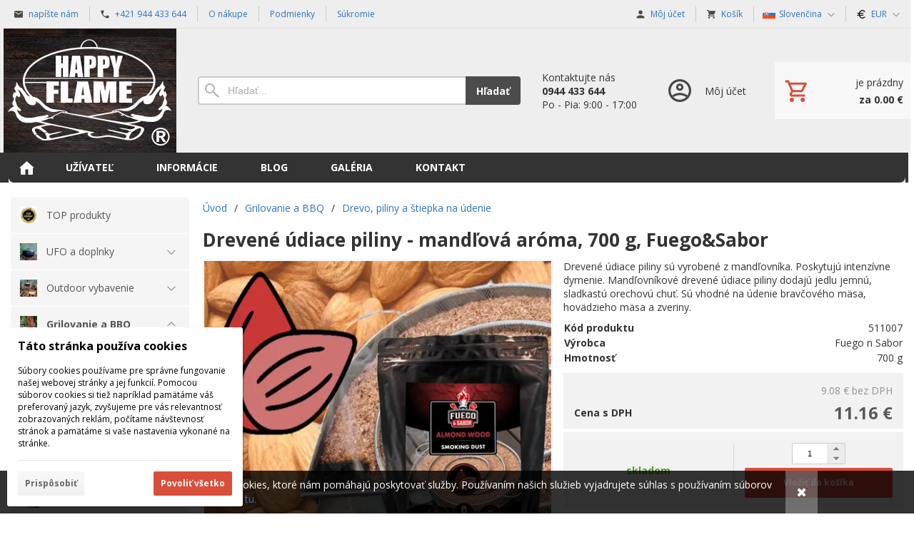

--- FILE ---
content_type: text/html; charset=UTF-8
request_url: https://happyflame.online/d/drevene-udiace-piliny-mandlova-aroma-700-g-fuegoandsabor-1002472/
body_size: 9306
content:
<!DOCTYPE html><html lang="sk" dir="ltr" class="device_desktop"><head><meta charset="UTF-8"><meta name="viewport" content="width=device-width,initial-scale=1,minimum-scale=1,maximum-scale=1,user-scalable=no"><meta name="mobile-web-app-capable" content="yes"><meta name="apple-mobile-web-app-capable" content="yes"><meta name="robots" content="index, follow"><meta name="author" content="wexbo.com"><meta name="web_author" content="wexbo.com"><meta name="generator" content="WEXBO"><title>[HAPPY_FLAME_LTD] - [UFO_OUTDOOROVE_VYBAVENIE_BUSCHCRAFT]</title><meta name="description" content="Drevené údiace piliny sú vyrobené z mandľovníka. Poskytujú intenzívne dymenie. Mandľovníkové drevené údiace piliny dodajú jedlu jemnú, sladkastú orechovú chuť. Sú vhodné na údenie bravčového mäsa, hovädzieho mäsa a zveriny."><meta property="og:title" content="[HAPPY_FLAME_LTD] - [UFO_OUTDOOROVE_VYBAVENIE_BUSCHCRAFT]"><meta property="og:site_name" content="HAPPY FLAME - UFO shop"><meta property="og:type" content="product"><meta property="og:url" content="https://happyflame.online/d/drevene-udiace-piliny-mandlova-aroma-700-g-fuegoandsabor-1002472/"><meta property="og:description" content="Drevené údiace piliny sú vyrobené z mandľovníka. Poskytujú intenzívne dymenie. Mandľovníkové drevené údiace piliny dodajú jedlu jemnú, sladkastú orechovú chuť. Sú vhodné na údenie bravčového mäsa, hovädzieho mäsa a zveriny."><meta property="og:image" content="https://happyflame.online/ximg/l/files/eshop/1002472.jpg"><meta property="og:image:type" content="image/jpeg"><meta property="og:updated_time" content="1767654000"><link rel="canonical" href="https://happyflame.online/d/drevene-udiace-piliny-mandlova-aroma-700-g-fuegoandsabor-1002472/"><link rel="search" href="/opensearch.xml" type="application/opensearchdescription+xml" title="HAPPY FLAME - UFO shop"><link rel="stylesheet" href="/xmin/web_1765202835_m-1010.css" type="text/css"><link rel="preconnect" href="https://fonts.googleapis.com"><link rel="preconnect" href="https://fonts.gstatic.com" crossorigin><link href="https://fonts.googleapis.com/css2?family=Open+Sans:ital,wght@0,400;0,700;1,400;1,700&amp;display=swap" data-family="Open Sans" rel="preload" as="style" onload="this.onload=null;this.rel='stylesheet'"><noscript><link href="https://fonts.googleapis.com/css2?family=Open+Sans:ital,wght@0,400;0,700;1,400;1,700&amp;display=swap" rel="stylesheet"></noscript><script>function onLoad(callback, mode = 'dom'){ if (typeof callback !== 'function'){ return; } var ready = document.readyState; if (ready === 'complete' || (mode === 'dom' && ready === 'interactive')){ callback(); } else if (mode !== 'dom') { window.addEventListener('load', callback); } else { document.addEventListener('DOMContentLoaded', callback); } }</script><script charset="UTF-8" src="/xmin/web_1765377231_l-sk-23565.js"></script><script type="application/ld+json">{"@context":"https://schema.org/","@type":"WebSite","url":"https://happyflame.online/","potentialAction":{"@type":"SearchAction","target":"https://happyflame.online/search/{search_term_string}/","query-input":"required name=search_term_string"}}</script><style>body{top:0px !important;}</style><script>var _hwq = _hwq || []; _hwq.push(['setKey', 'B5923D8A421D40E25894322FC3E36786']); _hwq.push(['setTopPos', '60']); _hwq.push(['showWidget', '21']);</script><script async="" src="https://www.heureka.sk/direct/i/gjs.php?n=wdgt&sak=B5923D8A421D40E25894322FC3E36786"></script><meta name="cache" content="Tue, 06 Jan 2026 14:22:05 GMT"></head><body data-system="web" data-lng="sk" data-currency="EUR" data-bname="chrome" data-bversion="131" data-bcore="webkit" data-btouch="0" data-tipactive="1" data-time="1767709325" data-section="product" data-item="1002472" data-parent="0" data-itemcode="511007" data-user="0" data-group="0" data-domain="happyflame.online" class="normal_body" onload=" setCookie('b', 1); setCookie('user_id','',60); onGo();"><script async src="https://www.googletagmanager.com/gtag/js?id=G-2T13VF4TPS"></script><script>window.dataLayer = window.dataLayer || []; if (typeof gtag !== 'undefined' && typeof gtag === 'function'){ } else { function gtag(){dataLayer.push(arguments);} } gtag('js', new Date()); gtag('config', 'G-2T13VF4TPS', {'cookie_domain': 'auto'}); gtag('config', 'G-S9VLQBGM4X', {'groups': 'wexbo','cookie_domain': 'auto'}); </script><script>gtag('consent', 'default', {'ad_storage':'denied', 'ad_user_data':'denied', 'ad_personalization':'denied', 'analytics_storage':'denied', 'functionality_storage':'denied', 'personalization_storage':'denied', 'security_storage':'granted'}); </script><div id="web_bg"><div id="web_all" class="web_all"><div id="web_content"><div id="web_panel_fix"></div><div id="web_panel" class="web_panel" onclick="panelAction(event);" data-set="product|1002472|d/drevene-udiace-piliny-mandlova-aroma-700-g-fuegoandsabor-1002472/|"><div class="panel_header"><div><a href="#" onclick="return false;" data-panel="menu" class="panel_menu" title="Menu">&nbsp;</a></div><div><a href="#" onclick="return false;" data-panel="user" class="panel_user" title="Účet">&nbsp;</a><a href="#" onclick="return false;" data-panel="search" class="panel_search" title="Vyhľadávanie">&nbsp;</a><a href="#" onclick="return false;" data-panel="cart" class="panel_cart" title="Košík" id="panel_cart_preview"><i class="panel_cart_num" data-cartpreview="count_null"></i>&nbsp;</a><a href="#" onclick="return false;" data-panel="more" class="panel_more" title="Ďalšie možnosti">&nbsp;</a></div></div><div class="panel_body_content"><ul id="panel_body" data-typ="" class="panel_body"><li data-typ="menu"></li><li data-typ="user"></li><li data-typ="search"></li><li data-typ="cart"></li><li data-typ="more"></li></ul></div></div><div id="web_bar" class="global_block_strip"><ul class="web_bar"><li class="bar_mail"><a href="mailto:info@happyflame.eu"><em style="background-image:url(/xsvg/email.svg);">&nbsp;</em><span class="ttl">napíšte nám</span></a></li><li class="bar_tel"><a href="tel:+421944433644"><em style="background-image:url(/xsvg/phone.svg);">&nbsp;</em><span class="ttl">+421 944 433 644</span></a></li><li class="bar_url"><a href="/m/5/"><span class="ttl">O nákupe</span></a></li><li class="bar_url"><a href="/m/16/"><span class="ttl">Podmienky</span></a></li><li class="bar_url"><a href="/m/17/"><span class="ttl">Súkromie</span></a></li></ul><ul class="web_bar"><li class="bar_profil"><a href="/profil/settings/" onclick="bar('login',this,'registration');return false;"><em style="background-image:url(/xsvg/account.svg);">&nbsp;</em><span class="ttl">Môj účet</span></a></li><li class="bar_cart" data-cartpreview="cart_bar" onmouseover="cart('preview',this);" onmouseout="cart('preview_timeout');"><a href="/cart/" onclick="bar('cart',this);return false;"><em style="background-image:url(/xsvg/cart.svg);">&nbsp;</em><span class="ttl">Košík</span><span data-cartpreview="total_vat" class="ttl"></span><i data-cartpreview="count_null"></i></a></li><li class="bar_language bar_icon_special"><a class="bar_indicator" href="#" onclick="bar('language',null,'d/drevene-udiace-piliny-mandlova-aroma-700-g-fuegoandsabor-1002472/');return false;" title="Výber jazyka"><em style="background-image:url(/xsvg/lng/sk.svg);">&nbsp;</em><span class="ttl">Slovenčina</span></a></li><li class="bar_currency bar_icon_special"><a class="bar_indicator" href="#" onclick="bar('currency',null,'/d/drevene-udiace-piliny-mandlova-aroma-700-g-fuegoandsabor-1002472/');return false;" title="Výber meny"><em style="background-image:url(/xsvg/cur/eur.svg);">&nbsp;</em><span class="ttl">EUR</span></a></li></ul></div><header id="web_header_bar" class="global_block_strip"><ul class="web_header_bar"><li class="header_bar_image"><img src="/files/images/header_bar/header_bar_1.jpg" alt="NewOrigin" width="242" height="174"  loading="lazy" fetchpriority="high"><a href="/" aria-label="Úvod"></a></li><li class="header_bar_search"><form action="/search/" method="post" role="search" name="search"><div class="search_mini"><div class="search_input_box"><input type="text" name="q" placeholder="Hľadať..." class="search_input" aria-label="Vyhľadávanie"></div><a href="#" onclick="submitCheck(this); return false;" class="search_button">Hľadať</a></div><input type="hidden" name="search_typ" value="0"></form></li><li class="header_bar_text"><div><div>Kontaktujte nás</div>
<div class="bold">0944 433 644</div>
<div>Po - Pia: 9:00 - 17:00</div></div></li><li class="header_bar_profil"><div class="profil_content"><div class="profil_icon"></div><div class="profil_text"><div>Môj účet</div></div><a href="/profil/settings/" onclick="ajax('login', 'registration');return false;" class="profil_link" aria-label="Prihlásenie"></a></div></li><li class="header_bar_cart"><div class="cart cart_mini cart_info_data cart_mini_empty" data-cartpreview="cart_mini" onmouseover="cart('preview',this);" onmouseout="cart('preview_timeout');"><div class="cart_mini_content"><div class="cart_mini_icon"></div><div class="cart_mini_text"><div data-cartpreview="count_title">je prázdny</div><div class="bold" data-cartpreview="total_title">za 0.00 &euro;</div></div></div><a href="/cart/" class="cart_mini_link" aria-label="Košík"></a></div></li></ul></header><header><div id="web_title_small"><a href="/"><img src="/files/images/header_bar/header_bar_1.jpg" alt="HAPPY FLAME - UFO shop" width="242" height="174"  loading="lazy" fetchpriority="high"></a></div></header><div id="web_header" class="global_block_strip"><nav class="web_menu_top web_menu_horizontal_top global_block_strip radius_big_bottom"><div class="web_menu web_menu_horizontal web_menu_empty web_menu_none" id="web_menu"><ul><li class="menu_home_icon"><a href="/"><strong>Úvodná strana</strong></a></li><li><a href="#" onclick="menuSub(this); return false;"><strong>Užívateľ</strong></a><ul><li><a href="/profil/settings/"><strong>Nastavenia</strong></a></li><li><a href="/profil/orders/"><strong>Objednávky</strong></a></li><li><a href="/profil/claim/"><strong>Reklamácie</strong></a></li><li><a href="/profil/favorites/"><strong>Obľúbené</strong></a></li></ul></li><li><a href="#" onclick="menuSub(this); return false;"><strong>Informácie</strong></a><ul><li><a href="/m/informacie-4/vsetko-o-nakupe-5/"><strong>Všetko o nákupe</strong></a></li><li><a href="/m/informacie-4/obchodne-podmienky-16/"><strong>Obchodné podmienky</strong></a></li><li><a href="/m/informacie-4/ochrana-sukromia-17/"><strong>Ochrana súkromia</strong></a></li><li><a href="/m/informacie-4/o-produktoch-18/"><strong>O produktoch</strong></a></li></ul></li><li><a href="https://ufodisknapecenie.sk/" target="_blank"><strong>Blog</strong></a></li><li><a href="/m/galeria-12/"><strong>Galéria</strong></a></li><li><a href="/m/kontakt-6/"><strong>Kontakt</strong></a></li></ul></div><div class="clear"></div></nav></div><div id="web_body" class="web_body web_body_0 web_body_0_r"><div id="web_left" class="web_left web_left_r"><div class="w_box"><div class="w_tree_text sub_text_empty_top"><div class="sub_text_top_in"><nav id="web_tree" onclick="toggleCtg(event);"><ul class="tree_menu tree_menu_big"><li class="n first_ctg"><a href="/e/top-produkty-82/"><span style="background-image: url(/files/images/ctg/ctg_82.jpg);"></span><em></em><strong>TOP produkty</strong></a></li><li data-id="2" class="p"><a href="/e/ufo-a-doplnky-2/"><span style="background-image: url(/files/images/ctg/ctg_2.jpg);"></span><em></em><strong>UFO a doplnky</strong></a></li><li data-id="3" class="p"><a href="/e/outdoor-vybavenie-3/"><span style="background-image: url(/files/images/ctg/ctg_3.jpg);"></span><em></em><strong>Outdoor vybavenie</strong></a></li><li data-id="1" class="m on"><a href="/e/grilovanie-a-bbq-1/"><span style="background-image: url(/files/images/ctg/ctg_1.jpg);"></span><em></em><strong>Grilovanie a BBQ</strong></a><ul><li class="n"><a href="/e/grilovanie-a-bbq-1/grilovacie-panvice-platne-a-rosty-5/"><span style="background-image: url(/files/images/ctg/ctg_5.jpg);"></span><em></em><strong>Grilovacie panvice, platne a rošty</strong></a></li><li data-id="6" class="p"><a href="/e/grilovanie-a-bbq-1/bbq-korenie-a-omacky-6/"><span style="background-image: url(/files/images/ctg/ctg_6.jpg);"></span><em></em><strong>BBQ korenie a omačky</strong></a></li><li class="n"><a href="/e/grilovanie-a-bbq-1/doplnky-na-grilovanie-7/"><span style="background-image: url(/files/images/ctg/ctg_7.jpg);"></span><em></em><strong>Doplnky na grilovanie</strong></a></li><li class="n"><a href="/e/grilovanie-a-bbq-1/grily-a-mobilne-pece-106/"><span style="background-image: url(/files/images/ctg/ctg_106.jpg);"></span><em></em><strong>Grily a mobilné pece</strong></a></li><li class="n inon on onon"><a href="/e/grilovanie-a-bbq-1/drevo-piliny-a-stiepka-na-udenie-107/"><span style="background-image: url(/files/images/ctg/ctg_107.jpg);"></span><em></em><strong>Drevo, piliny a štiepka na údenie</strong></a></li></ul></li><li class="n"><a href="/e/akciovy-tovar-4/"><span style="background-image: url(/img/template/ctg_4.png);"></span><em></em><strong>Akciový tovar</strong></a></li><li data-id="20" data-more="1" class="p hidden"><a href="/e/teplomer-20/"><em></em><strong>Teplomer</strong></a></li></ul><div class="clear"></div><div class="tree_menu_toggle_more_ctg"><a href="#" data-show="Skryť..." data-hidden="Zobraziť viac..." data-typ="tree" onclick="toggleTree(this); return false;">Zobraziť viac...</a></div></nav></div></div></div><div class="w_box"><div class="sub w_selected_products w_selected_products_4"><div class="sub_in"><em>&nbsp;</em><strong>Akciový tovar</strong></div></div><div class="w_selected_products_text w_selected_products_4_text sub_text"><div class="sub_text_in"><div data-cards="0" id="selected_products_17" data-page="0" data-pages="1" onmouseover="previewImgSlide(event, 'x');" onmousemove="previewImg(event);" onclick="wCards('event',event);" class="cards cards_loading cards_product cards_structure cards_grid cards_structure_1 cards_product_medium cards_product_all"><div class="cards_content"><ul class="border_color_childs"><li><ul class="top"><li class="labels"><span class="p_label"><span class="p_label_red">AKCIA</span><span class="p_label_red p_label_discount">-10%</span></span></li><li class="img"><a href="/d/1150061-podstavec-kovove-k-mobilnej-peci-tynker-ovens-1002615/"><img src="/ximg/m/files/eshop/1002615.jpg" loading="lazy" width="100" height="100" alt="Podstavec kovové k mobilnej peci Tynker Ovens" data-preview="1" fetchpriority="low"></a></li><li class="title"><a href="/d/1150061-podstavec-kovove-k-mobilnej-peci-tynker-ovens-1002615/">1150061 Podstavec kovové k mobilnej peci Tynker ...</a></li></ul><ul class="bottom"><li class="availability"><em>Dostupnosť</em><strong class="p_g">skladom</strong></li><li class="price"><em>s DPH</em><strong class="primary_color">189.00 &euro;</strong></li></ul></li><li><ul class="top"><li class="img"><a href="/d/88501050-poultry-rub-na-hydinu-jds-bbq-koreninova-zmes-100-g-1002610/"><img src="/ximg/m/files/eshop/1002610.jpg" loading="lazy" width="100" height="100" alt="88501050 POULTRY RUB na hydinu, JD’s BBQ koreninová zmes 100 g" data-preview="1" fetchpriority="low"></a></li><li class="title"><a href="/d/88501050-poultry-rub-na-hydinu-jds-bbq-koreninova-zmes-100-g-1002610/">88501050 POULTRY RUB na hydinu, JD’s BBQ korenin...</a></li></ul><ul class="bottom"><li class="availability"><em>Dostupnosť</em><strong class="p_r">nedostupné</strong></li><li class="price"><em>s DPH</em><strong class="primary_color">4.51 &euro;</strong></li></ul></li></ul></div></div></div></div></div><div class="w_box"><div class="sub w_selected_products w_selected_products_2"><div class="sub_in"><em>&nbsp;</em><strong>Najpredávanejšie</strong></div></div><div class="w_selected_products_text w_selected_products_2_text sub_text_empty"><div class="sub_text_in"><div data-cards="0" id="selected_products_13" data-page="0" data-pages="1" onmouseover="previewImgSlide(event, 'x');" onmousemove="previewImg(event);" onclick="wCards('event',event);" class="cards cards_loading cards_product cards_structure cards_grid cards_structure_1 cards_product_small cards_product_all"><div class="cards_content"><ul class="border_color_childs"><li><ul class="top"><li class="img"><a href="/d/podpalovac-papierovy-starter-ohna-10-ks-flamagicr-1002529/"><img src="/ximg/s/files/eshop/1002529.jpg" loading="lazy" width="50" height="50" alt="Podpalovač, Papierový štarter ohňa 10 ks FlaMagic®" data-preview="1" fetchpriority="low"></a></li><li class="title"><a href="/d/podpalovac-papierovy-starter-ohna-10-ks-flamagicr-1002529/">Podpalovač, Papierový štarter ohňa 10 ks FlaMagi...</a></li></ul></li><li><ul class="top"><li class="img"><a href="/d/bukove-klatiky-k-udeniu-grilovaniu-a-bbq-3-kg-mbwood-1002528/"><img src="/ximg/s/files/eshop/1002528.jpg" loading="lazy" width="50" height="50" alt="Bukové klátiky k údeniu, grilovaniu a BBQ 3 kg MBWOOD" data-preview="1" fetchpriority="low"></a></li><li class="title"><a href="/d/bukove-klatiky-k-udeniu-grilovaniu-a-bbq-3-kg-mbwood-1002528/">Bukové klátiky k údeniu, grilovaniu a BBQ 3 kg M...</a></li></ul></li><li><ul class="top"><li class="img"><a href="/d/dubove-klatiky-k-udeniu-grilovaniu-a-bbq-3-kg-mbwood-1002527/"><img src="/ximg/s/files/eshop/1002527.jpg" loading="lazy" width="50" height="50" alt="Dubové klátiky k údeniu, grilovaniu a BBQ 3 kg MBWOOD" data-preview="1" fetchpriority="low"></a></li><li class="title"><a href="/d/dubove-klatiky-k-udeniu-grilovaniu-a-bbq-3-kg-mbwood-1002527/">Dubové klátiky k údeniu, grilovaniu a BBQ 3 kg M...</a></li></ul></li></ul></div></div></div></div></div><div class="w_box"><div class="w_search_text sub_text_empty_top"><div class="sub_text_top_in"><form action="/search/" method="post" role="search" name="search" id="search"><input type="hidden" name="search_typ" value="0"><ul class="form_responsive form_responsive_small"><li><div class="w_search_box"><a href="#" onclick="submitCheck(this); return false;" aria-label="Hľadať" class="w_search_button"></a><input type="text" name="q" data-check="Hľadať" class="text maxwidth search" placeholder="Hľadať..." aria-label="Vyhľadávanie"></div></li></ul></form></div></div></div><div class="w_box"><div class="w_cart_text sub_text_empty_top"><div class="sub_text_top_in"><div class="cart cart_mini cart_mini_empty" data-cartpreview="cart_mini" onmouseover="cart('preview',this);" onmouseout="cart('preview_timeout');"><div class="cart_mini_content"><div class="cart_mini_icon"></div><div class="cart_mini_text"><div data-cartpreview="count_title">je prázdny</div><div class="bold" data-cartpreview="total_title">za 0.00 &euro;</div></div></div><a href="/cart/" class="cart_mini_link"></a></div></div></div></div><div class="w_box"><div class="sub w_qrcode"><div class="sub_in"><em>&nbsp;</em><strong>QR kód</strong></div></div><div class="w_qrcode_text sub_text"><div class="sub_text_in"><div class="center"><img src="/xqr/?cht=qr&amp;chs=130x130&amp;chl=https%3A%2F%2Fhappyflame.online%2Fd%2F-1002472%2F" width="130" height="130" class="qrcode" alt="QR code"></div></div></div></div></div><div id="web_center" class="web_center web_center_big_r"><noscript><div class="error">Pre plnú funkčnosť týchto stránok je nutné povoliť JavaScript. Tu sú <a href="http://www.enable-javascript.com/cz/" target="_blank">inštrukcie ako povoliť JavaScript vo Vašom webovom prehliadači</a>.</div></noscript><div id="web_inside"><div itemscope itemtype="http://schema.org/Product" class="product"><meta itemprop="sku" content="1002472"><article><form method="post" onsubmit="cart(1002472,this);return false;"><div class="breadcrumbs_box" itemscope itemtype="http://schema.org/WebPage"><ul class="breadcrumbs" id="breadcrumbs" itemscope itemtype="http://schema.org/BreadcrumbList"><li itemprop="itemListElement" itemscope itemtype="http://schema.org/ListItem"><a href="/" itemprop="item"><span itemprop="name">Úvod</span><meta itemprop="position" content="1"></a></li><li itemprop="itemListElement" itemscope itemtype="http://schema.org/ListItem"><em>/</em><a href="/e/grilovanie-a-bbq-1/" itemprop="item"><span itemprop="name">Grilovanie a BBQ</span><meta itemprop="position" content="2"></a></li><li itemprop="itemListElement" itemscope itemtype="http://schema.org/ListItem"><em>/</em><a href="/e/grilovanie-a-bbq-1/drevo-piliny-a-stiepka-na-udenie-107/" itemprop="item"><span itemprop="name">Drevo, piliny a štiepka na údenie</span><meta itemprop="position" content="3"></a></li><li itemprop="itemListElement" itemscope itemtype="http://schema.org/ListItem" class="hidden"><em>/</em><a href="/d/drevene-udiace-piliny-mandlova-aroma-700-g-fuegoandsabor-1002472/" itemprop="item"><span itemprop="name">Drevené údiace piliny - mandľová aróma, 700 g, Fuego&amp;Sabor</span><meta itemprop="position" content="4"></a></li></ul></div><div class="p_detail_title_box"><div class="p_detail_title_box_inside"><h1 itemprop="name" class="article p_detail_title selected_alert">Drevené údiace piliny - mandľová aróma, 700 g, Fuego&amp;Sabor</h1></div></div><div class="p_detail p_detail_large"><div class="p_detail_left"><div class="p_detail_images" onclick="wGallery('slideshow_event',event);" data-gallery="slideshow"><div class="p_detail_image_box"><div class="p_detail_image"><a class="p_detail_image_container" href="/files/eshop/1002472.jpg" onclick="return false;" data-zoom="img_zoom_win3"><img src="/ximg/b/files/eshop/1002472.jpg" loading="lazy" width="500" height="500" class="detail_img" id="detail_img" data-id="0" data-size="3" alt="Drevené údiace piliny - mandľová aróma, 700 g, Fuego&amp;Sabor" fetchpriority="high"><span itemprop="image" itemscope itemtype="https://schema.org/ImageObject"><link itemprop="url" href="/files/eshop/1002472.jpg"><meta itemprop="caption" content="Drevené údiace piliny - mandľová aróma, 700 g, Fuego&amp;Sabor"></span></a></div></div><div class="p_detail_image_list hidden"><div class="box"><ul id="p_image_list" data-typ="3"><li data-id="0" class=" on"><img src="/ximg/s/files/eshop/1002472.jpg" alt="Drevené údiace piliny - mandľová aróma, 700 g, Fuego&amp;Sabor" width="50" height="50" loading="lazy" fetchpriority="low"></li></ul></div><div class="p_image_list_nav hidden" id="p_image_list_nav" data-typ="list"><em class="back off" data-typ="-1"></em><em class="next" data-typ="1"></em></div></div></div></div><div class="p_detail_right" id="p_1002472" itemprop="offers" itemscope itemtype="http://schema.org/Offer"><div class="product_description p_detail_light_box" itemprop="description">Drevené údiace piliny sú vyrobené z mandľovníka. Poskytujú intenzívne dymenie. Mandľovníkové drevené údiace piliny dodajú jedlu jemnú, sladkastú orechovú chuť. Sú vhodné na údenie bravčového mäsa, hovädzieho mäsa a zveriny.</div><div class="p_detail_data p_detail_light_box"><dl><dt>Kód produktu</dt><dd data-variant="code" class="selected_alert">511007</dd><dt class="manufacturer">Výrobca</dt><dd class="manufacturer" itemprop="brand" itemtype="https://schema.org/Brand" itemscope><meta itemprop="name" content="Fuego n Sabor">Fuego n Sabor</dd><dt class="weight">Hmotnosť</dt><dd class="weight" data-variant="weight">700 g</dd></dl></div><div class="p_detail_price_box p_detail_dark_box"><div class="p_detail_price_other"><span class="rf p_detail_light"><span data-variant="price_secondary">9.08 &euro;</span> <span>bez DPH</span></span></div><div class="p_detail_price_title"><span class="p_detail_price" data-variant="price_primary">11.16 &euro;</span><span>Cena s DPH</span></div><meta itemprop="price" content="11.16"><meta itemprop="priceCurrency" content="EUR"></div><div class="p_detail_cart_box p_detail_dark_box"><div title="Dostupnosť" class="p_detail_availability p_detail_availability_clicked" title="Overiť stav" onclick="product('stock'); return false;"><div><link itemprop="availability" href="http://schema.org/InStock"><meta itemprop="itemCondition" itemtype="http://schema.org/OfferItemCondition" content="http://schema.org/NewCondition"><span class="p_g" data-variant="availability">skladom</span></div></div><div><div><span class="p_detail_pieces" onclick="cart('input',event);"><input type="text" class="p_detail_cart_input" data-typ="detail" name="pc" value="1" data-variant="pieces" maxlength="7" title="Zmeniť množstvo" onchange="cart('input',this);" autocomplete="nope"><i></i><i></i>&nbsp;</span><a href="#" onclick="cart(1002472,this);return false;" class="button p_detail_cart_button" data-variant="buy">Vložiť do košíka</a></div></div></div><div class="p_detail_info_box p_detail_info_delivery p_detail_link_box" onclick="product('delivery',1002472);">Predpokladané doručenie tohto tovaru pri objednaní teraz je <b>za 3 dni</b> <b>9.1.2026</b> v <b>piatok</b></div><div class="p_detail_info_box p_detail_info_transport p_detail_link_box" onclick="product('transport',1002472);">Doprava už od <b>5.02 &euro;</b> prostredníctvom <b>Kuriérom GLS SK</b></div><div class="p_detail_fuction_buttons"><a href="#" onclick="product('compare');return false;" class="button_off button_compare button_compare_off" title="Porovnať"><i></i>&nbsp;</a><a href="#" onclick="product('print');return false;" class="button_off button_print" title="Tlačiť"><i></i>&nbsp;</a><a href="#" onclick="product('favorites');return false;" class="button_off button_favorite button_favorite_off" title="Pridať k obľúbeným"><i></i>&nbsp;</a></div></div></div></form></article><div class="clear special_6"></div><ul class="sections" id="sections" data-id="1002472" onclick="wSection('event',event);" onmousedown="wSection('start',event);"><li class="on"><a href="/d/drevene-udiace-piliny-mandlova-aroma-700-g-fuegoandsabor-1002472/?section=description" data-id="description" draggable="false">Popis</a></li><li><a href="/d/drevene-udiace-piliny-mandlova-aroma-700-g-fuegoandsabor-1002472/?section=comments" data-id="comments" draggable="false">Komentáre</a></li><li><a href="/d/drevene-udiace-piliny-mandlova-aroma-700-g-fuegoandsabor-1002472/?section=question" data-id="question" title="Otázka k produktu" draggable="false">?</a></li></ul><section><div id="section_box" data-id="description"><div class="product_text"><p>Drevené&nbsp;údiace&nbsp;piliny&nbsp;sú&nbsp;vyrobené&nbsp;z&nbsp;mandľovníka. Poskytujú&nbsp;intenzívne dymenie. Mandľovníkové&nbsp;drevené&nbsp;údiace&nbsp;piliny&nbsp;dodajú jedlu jemnú, sladkastú orechovú chuť. Údiace piliny sú zomleté vo forme prachu. Sú určené predovšetkým na studené údenie. Údiace piliny sú 100 % prírodné. Sú vhodné na údenie bravčového mäsa, hovädzieho mäsa a&nbsp;zveriny.</p><p>Balenie: 700 g.&nbsp;</p></div></div></section><div class="sub w_specification sub_product_section" id="section_item_specification"><div class="sub_in"><em>&nbsp;</em><strong>Špecifikácia</strong></div></div><div class="sub_text w_specification_text sub_text_product_section"><div class="sub_text_in"><table class="specification"><tr class="dark"><td class="title">Weight</td><td class="value">700 g</td></tr></table></div></div></div></div></div><div class="clear special_0">&nbsp;</div></div><footer><div id="web_foo" class="global_block_strip"><div class="web_foo"><table><tbody><tr><td class="top web_foo_width web_foo_w_25"><div class="bold w_footer_col">Informácie</div><div><a href="https://ufodisknapecenie.sk/" rel="noreferrer" target="_blank">Blog</a></div><div><a href="/m/12/">Galéria</a></div><div><a href="/m/4/5/">Všetko o nákupe</a></div><div><a href="/m/4/16/">Obchodné podmienky</a></div><div><a href="/m/4/17/">Ochrana súkromia</a></div></td><td class="top web_foo_width web_foo_w_25"><div class="bold w_footer_col">Môj profil</div><div><a href="/cart/">Košík</a></div><div><a href="/profil/orders/">Objednávky</a></div><div><a href="/profil/settings/">Nastavenie účtu</a></div><div><a href="/profil/claim/">Reklamácie</a></div><div><a href="/profil/favorites/">Obľúbené</a></div></td><td class="top web_foo_width web_foo_w_25"><div class="bold w_footer_col">Kontakty</div><div><a href="/m/6/">Kontaktujte nás</a></div><div>Tel.: +421 944 433 644</div><div>Po - Pia: 9:00 - 17:00</div><div><a href="https://www.facebook.com/happyflameufo" rel="noreferrer" target="_blank">Facebook</a></div><div><a href="https://www.youtube.com/channel/UCOyS0h0_Jxu30DGZyVaWsjQ/" rel="noreferrer" target="_blank">youtube</a></div></td><td class="top web_foo_width web_foo_w_25"><div class="bold w_footer_col">Newsletter</div><div class="web_foo_widget"><form method="post"><input type="hidden" name="formcode" value="bmIusSK1HB"><input type="hidden" name="post" value="newsletter"><input type="hidden" name="action" value="1"><ul class="form_responsive form_responsive_small"><li>Odoberajte aktuálne novinky</li><li><input type="email" name="email" maxlength="75" placeholder="@" data-check="E-mail" class="text maxwidth center"></li><li class="center"><label><input type="checkbox" data-check="Súhlas s podmienkami" name="agree" value="personal_data" onchange="cart('agree_check', this);"> Súhlasím s <a href="#" onclick="ajax('agree', 'personal_data');return false;">spracovaním osobných údajov</a></label></li></ul><div class="action_block action_block_max action_block_bottom action_form global_top_space"><div class="action_block_right"><a href="#" onclick="newsletter(this, 0); return false;" class="button_off lf">Odobrať</a><a href="#" onclick="newsletter(this, 1); return false;" class="button">Pridať</a></div></div></form></div></td></tr></tbody></table></div></div></footer><footer><div id="web_footer" class="lock"><div class="web_footer web_footer_noborder lock">&copy; 2026 WEXBO &nbsp; &nbsp; | &nbsp; &nbsp; <a href="https://wexbo.com/?utm_source=footer&amp;utm_medium=3610&amp;utm_medium=happyflame_online" class="gray">www.wexbo.com</a>&nbsp; &nbsp; | &nbsp; &nbsp;<a href="#" onclick="ajax('login'); return false;" class="gray">Prihlásiť</a><div class="web_footer_action"><a href="https://ufodisknapecenie.sk/" class="gray">Blog</a>&nbsp; &nbsp; | &nbsp; &nbsp;<a href="/m/informacie-4/o-produktoch-18/" class="gray">O produktoch</a>&nbsp; &nbsp; | &nbsp; &nbsp;<div id="google_translate_element"></div><script>function googleTranslateElementInit(){ new google.translate.TranslateElement({pageLanguage:'sk',includedLanguages:'en,cs,fr,hu,de,pl,pt,ru,sk,es,it',autoDisplay:false,layout:google.translate.TranslateElement.InlineLayout.HORIZONTAL}, 'google_translate_element'); }</script><script src="https://translate.google.com/translate_a/element.js?cb=googleTranslateElementInit"></script><a href="/sitemap/" title="Mapa stránok" class="go_sitemap">&nbsp;</a></div></div></div></footer></div><div id="web_other"><div class="multiple_background"></div><div id="fullscreen" class="hidden"></div><div id="preview" class="hidden" onmouseover="previewImg();"></div><div id="blackscreen" class="hidden" data-abox="0" onclick="aBox();"></div><div id="abox"></div><div id="popup" class="hidden"></div><div id="onerror" class="hidden"></div><div class="w_notice" id="w_notice"><div><div>Táto stránka používa súbory cookies, ktoré nám pomáhajú poskytovať služby. Používaním našich služieb vyjadrujete súhlas s používaním súborov cookies.&nbsp;<a href="/m/17/#cookies">Viac informácií nájdete tu.</a></div><a href="#" class="w_notice_close" onclick="notice('close', 1); return false;"><span>&#10006;</span></a></div></div><div class="w_cookies w_cookies_medium w_cookies_bottom_left w_cookies_small_bottom_left" id="cookies_box"><div><label>Táto stránka používa cookies</label><div class="text">Súbory cookies používame pre správne fungovanie našej webovej stránky a jej funkcií. Pomocou súborov cookies si tiež napríklad pamätáme váš preferovaný jazyk, zvyšujeme pre vás relevantnosť zobrazovaných reklám, počítame návštevnosť stránok a pamätáme si vaše nastavenia vykonané na stránke.</div><div class="panel"><a href="#" onclick="privacyPolicy('settings');return false;" class="button_off button_customize mzero">Prispôsobiť</a><a href="#" onclick="privacyPolicy('allow');return false;" class="button button_allow mzero">Povoliť všetko</a></div></div></div></div></div></div></body></html>

--- FILE ---
content_type: image/svg+xml
request_url: https://happyflame.online/xsvg/lng/sk.svg
body_size: 725
content:
<svg version="1.1" xmlns="http://www.w3.org/2000/svg" xmlns:xlink="http://www.w3.org/1999/xlink" x="0px" y="0px" width="20px" height="20px" viewBox="14 14 20 20" enable-background="new 14 14 20 20" xml:space="preserve"><g id="surface1"><path fill="#FF3D00" d="M14,26.272h20v4.546H14V26.272z"/><path fill="#FF3D00" d="M19.909,27.182c-1.096-0.527-2.728-1.107-2.728-3.182c0-2.074,0-3.182,0-3.182h5.455c0,0,0,1.129,0,3.182 C22.636,26.074,21.004,26.654,19.909,27.182"/><path fill="#ECEFF1" d="M16.727,20.364c0,0,0,1.376,0,3.636c0,2.262,1.895,3.062,3.182,3.637c1.287-0.575,3.182-1.375,3.182-3.637 c0-2.26,0-3.636,0-3.636H16.727z M22.636,24c0,2.074-1.632,2.654-2.727,3.182c-1.096-0.527-2.728-1.107-2.728-3.182 c0-2.074,0-3.182,0-3.182h5.455C22.636,20.818,22.636,21.947,22.636,24z"/><path fill="#ECEFF1" d="M14,17.182v4.545h2.727c0-0.872,0-1.363,0-1.363h6.364c0,0,0,0.492,0,1.363H34v-4.545H14z"/><path fill="#FFFFFF" d="M20.172,23.768c0.332,0.005,0.979,0.018,1.555-0.174c0,0-0.014,0.206-0.014,0.446s0.014,0.446,0.014,0.446 c-0.529-0.176-1.182-0.18-1.555-0.176v1.282h-0.524v-1.28c-0.375-0.005-1.028-0.001-1.557,0.176c0,0,0.014-0.206,0.014-0.447 c0-0.24-0.014-0.446-0.014-0.446c0.577,0.194,1.225,0.181,1.557,0.174v-0.805c-0.304-0.001-0.609-0.044-1.103,0.121 c0,0,0-0.206,0-0.446c0-0.242,0-0.447,0-0.447c0.492,0.165,0.799,0.236,1.101,0.234c-0.016-0.512-0.166-1.152-0.166-1.152 s0.308,0.023,0.428,0.023s0.428-0.023,0.428-0.023s-0.149,0.641-0.165,1.15c0.304,0.002,0.609-0.062,1.101-0.226 c0,0-0.015,0.206-0.015,0.446c0,0.241,0.015,0.447,0.015,0.447c-0.492-0.165-0.799-0.129-1.101-0.128V23.768z"/><path fill="#1976D2" d="M16.727,24c0-0.915,0-1.68,0-2.273H14v4.545h3.649C17.111,25.734,16.727,25.016,16.727,24z"/><path fill="#1976D2" d="M23.091,21.727c0,0.593,0,1.358,0,2.273c0,1.016-0.383,1.734-0.921,2.272H34v-4.545H23.091z"/><path fill="#1976D2" d="M20.74,25.658c0,0-0.29-0.749-0.831-0.749c-0.54,0-0.831,0.749-0.831,0.749s-0.16-0.354-0.602-0.354 c-0.271,0-0.558,0.28-0.698,0.504c0.575,0.71,1.484,1.063,2.131,1.374c0.646-0.311,1.529-0.632,2.104-1.342 c-0.14-0.224-0.399-0.536-0.671-0.536C20.902,25.304,20.74,25.658,20.74,25.658z"/></g></svg>

--- FILE ---
content_type: image/svg+xml
request_url: https://happyflame.online/xsvg/home.svg
body_size: -7
content:
<svg version="1.1" xmlns="http://www.w3.org/2000/svg" xmlns:xlink="http://www.w3.org/1999/xlink" x="0px" y="0px" width="20px" height="20px" viewBox="0 0 20 20" enable-background="new 0 0 20 20" xml:space="preserve"><path d="M17.999,17.999V10H20l0,0L10,1L0,10l0,0h2v7.999C2,18.599,2.4,19,3,19h5v-7.001h3.999V19H17 C17.601,19,17.999,18.599,17.999,17.999z"/></svg>

--- FILE ---
content_type: image/svg+xml
request_url: https://happyflame.online/xsvg/cart.svg
body_size: 107
content:
<svg version="1.1" xmlns="http://www.w3.org/2000/svg" xmlns:xlink="http://www.w3.org/1999/xlink" x="0px" y="0px" width="20px" height="20px" viewBox="0 0 20 20" enable-background="new 0 0 20 20" xml:space="preserve"><circle cx="16.009" cy="17.999" r="2.001"/><circle cx="5.003" cy="17.999" r="2.001"/><path fill="none" stroke="#000000" stroke-width="2" stroke-miterlimit="10" d="M18.01,13.996H5.003c-0.801,0-1.301-0.9-0.801-1.602 l1.801-2.401L3.002,0.988H0"/><path d="M19.011,1.989H3.402l2.601,9.006h9.905c0.401,0,0.802-0.202,0.9-0.602l3.103-7.004C20.211,2.689,19.712,1.989,19.011,1.989z "/></svg>

--- FILE ---
content_type: image/svg+xml
request_url: https://happyflame.online/img/button/compare.svg
body_size: 981
content:
<?xml version="1.0" encoding="utf-8"?>
<!-- Generator: Adobe Illustrator 16.0.0, SVG Export Plug-In . SVG Version: 6.00 Build 0)  -->
<!DOCTYPE svg PUBLIC "-//W3C//DTD SVG 1.1//EN" "http://www.w3.org/Graphics/SVG/1.1/DTD/svg11.dtd">
<svg version="1.1" id="Vrstva_1" xmlns="http://www.w3.org/2000/svg" xmlns:xlink="http://www.w3.org/1999/xlink" x="0px" y="0px"
	 width="20px" height="20px" viewBox="0 0 20 20" enable-background="new 0 0 20 20" xml:space="preserve">
<g id="surface1">
	<path d="M1.997,16.084h16.006v2.002H1.997V16.084z"/>
	<path d="M12.002,3.084c0-1.106-0.896-2.002-2.002-2.002S7.998,1.978,7.998,3.084c0,0.736,0.408,1.374,1.003,1.72v11.28h1.998V4.804
		C11.594,4.458,12.002,3.82,12.002,3.084z"/>
	<path d="M7,10.083L4.43,4.083h2.752C7.07,3.768,7,3.436,7,3.084c0-0.356,0.07-0.689,0.183-1.003H0.999v2.002h2.569l-2.569,6.001H0
		c0,2.208,1.791,3.999,3.999,3.999s3.999-1.791,3.999-3.999H7z M2.4,10.083l1.599-4l1.599,4H2.4z"/>
	<path d="M19.001,10.083l-2.568-6.001h2.568V2.081h-6.184C12.93,2.395,13,2.728,13,3.084c0,0.352-0.07,0.684-0.183,0.999h2.752
		L13,10.083h-0.998c0,2.208,1.791,3.999,3.999,3.999S20,12.291,20,10.083H19.001z M14.402,10.083l1.599-4l1.599,4H14.402z"/>
</g>
</svg>


--- FILE ---
content_type: image/svg+xml
request_url: https://happyflame.online/xsvg/account_round.svg
body_size: 200
content:
<svg height="20px" width="20px" version="1.1" xmlns="http://www.w3.org/2000/svg" xmlns:xlink="http://www.w3.org/1999/xlink" x="0px" y="0px" viewBox="0 0 20 20" style="enable-background:new 0 0 20 20;" xml:space="preserve"><g id="surface1"><path d="M10,10.2c1.8,0,3.2-1.5,3.2-3.2S11.8,3.8,10,3.8S6.8,5.2,6.8,7S8.2,10.2,10,10.2z M10,5.7c0.7,0,1.3,0.6,1.3,1.3 c0,0.7-0.6,1.3-1.3,1.3S8.7,7.7,8.7,7C8.7,6.3,9.3,5.7,10,5.7z"/><path d="M10,0C4.5,0,0,4.5,0,10s4.5,10,10,10s10-4.5,10-10S15.5,0,10,0z M10,18c-4.4,0-8-3.6-8-8s3.6-8,8-8s8,3.6,8,8 S14.4,18,10,18z"/><path d="M4.4,15.8C5.2,15.2,6.9,14,10,14s4.8,1.2,5.6,1.8c0.2-0.2,0.4-0.4,0.6-0.6l0.7-0.8l-0.8-0.6C14.4,12.5,11.5,12,10,12 s-4.4,0.5-5.9,1.7l-0.8,0.6l0.7,0.8C4.1,15.4,4.3,15.6,4.4,15.8z"/></g></svg>